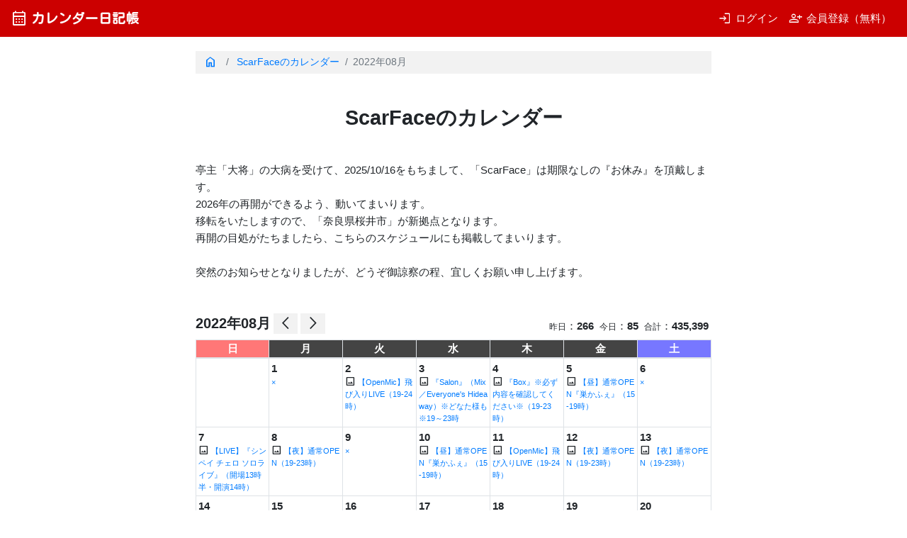

--- FILE ---
content_type: text/html; charset=UTF-8
request_url: https://scarface2020.lovemebaby.net/t-202208.html
body_size: 70034
content:
<!DOCTYPE html>
<html lang="ja" class="white">
<head>
    <meta charset="utf-8">
    <meta http-equiv="X-UA-Compatible" content="IE=edge">
    <meta name="viewport" content="width=device-width, initial-scale=1.0"/>

    <title>ScarFaceのカレンダー 2022年08月 @カレンダー日記帳</title>

    <link rel="icon" type="image/x-icon" href="https://nikki.cmaker.jp/favicon.ico">
    <link href="https://fonts.googleapis.com/css2?family=Kosugi+Maru&display=swap&text=カレンダー日記帳は" rel="stylesheet">
    <link rel="stylesheet" href="https://fonts.googleapis.com/css2?family=Material+Symbols+Outlined:opsz,wght,FILL,GRAD@48,400,0,0" />
        <link rel="stylesheet" href="/assets/bootstrap4.1.2/css/bootstrap.min.css" />
    <link rel="stylesheet" href="/assets/toastr.js/2.1.3/toastr.min.css" />
    <link rel="stylesheet" href="/asset/css/style.css?20221026">


    <!-- HTML5 shim and Respond.js IE8 support of HTML5 elements and media queries -->
    <!--[if lt IE 9]>
    <script src="https://oss.maxcdn.com/html5shiv/3.7.2/html5shiv.min.js"></script>
    <script src="https://oss.maxcdn.com/respond/1.4.2/respond.min.js"></script>
    <![endif]-->

    <script src="/assets/jquery/jquery-3.3.1.min.js"></script>
    <script src="/assets/bootstrap4.1.2/js/bootstrap.min.js"></script>
    <script src="/assets/toastr.js/2.1.3/toastr.min.js"></script>


</head>

<body>

<nav class="navbar navbar-expand-sm navbar-dark">
    <a class="navbar-brand" href="https://nikki.cmaker.jp">
        <span class="icon material-symbols-outlined">calendar_month</span>カレンダー日記帳
    </a>

    <button class="navbar-toggler" type="button" data-toggle="collapse" data-target="#navbarSupportedContent" aria-controls="navbarSupportedContent" aria-expanded="false" aria-label="Toggle navigation">
        <span class="navbar-toggler-icon"></span>
    </button>

    <div class="login collapse navbar-collapse" id="navbarSupportedContent">
        <ul class="navbar-nav ml-auto">
                            <li class="nav-item">
                    <a class="nav-link" href="https://nikki.cmaker.jp/nikkiregi/login?form_idname=">
                        <span class="icon material-symbols-outlined">login</span>ログイン
                    </a>
                </li>
                <li class="nav-item">
                    <a class="nav-link" href="https://nikki.cmaker.jp/regi/index">
                        <span class="icon material-symbols-outlined">person_add</span>会員登録（無料）
                    </a>
                </li>
                    </ul>
    </div>
</nav>


<div class="container">
    <div class="nikki">

    <nav class="mb-5" aria-label="breadcrumb">
        <ol class="breadcrumb rounded-0">
                            <li class="breadcrumb-item" aria-current="page">
                    <a href="https://scarface.pages.wox.cc/" rel="nofollow"><span class="icon material-symbols-outlined">home</span></a>
                </li>
                        <li class="breadcrumb-item" aria-current="page">
                                    <a href="//scarface2020.lovemebaby.net/">
                        ScarFaceのカレンダー                                            </a>
                            </li>
            <li class="breadcrumb-item active" aria-current="page">2022年08月</li>
        </ol>
    </nav>

    <h1 class="text-center mb-5">ScarFaceのカレンダー</h1>

            <div class="desc mb-5">亭主「大将」の大病を受けて、2025/10/16をもちまして、「ScarFace」は期限なしの『お休み』を頂戴します。<br>2026年の再開ができるよう、動いてまいります。<br>移転をいたしますので、「奈良県桜井市」が新拠点となります。<br>再開の目処がたちましたら、こちらのスケジュールにも掲載してまいります。<br><br>突然のお知らせとなりましたが、どうぞ御諒察の程、宜しくお願い申し上げます。</div>
    
    <div class="row align-items-end mb-2">
        <div class="col col-12 col-sm-6 text-left navi-month">
            <div class="date">2022年08月</div>
                            <a href="//scarface2020.lovemebaby.net/t-202207.html" class="btn btn-light btn-sm rounded-0 btn-arrow left"><span class="icon material-symbols-outlined">arrow_back_ios</span></a>
                <a href="//scarface2020.lovemebaby.net/t-202209.html" class="btn btn-light btn-sm rounded-0 btn-arrow right"><span class="icon material-symbols-outlined">arrow_forward_ios</span></a>

                    </div>

        <div class="col col-12 col-sm-6 text-right">
            <span style="font-size:80%;">昨日</span>：<b>266</b>&nbsp;
            <span style="font-size:80%;">今日</span>：<b>85</b>&nbsp;
            <span style="font-size:80%;">合計</span>：<b>435,399</b>&nbsp;
        </div>
    </div>

    <div class="d-none d-sm-block">

        <div class="mb-2">
            <table class="table table-bordered">
                <thead>
                    <tr>
                        <th class="cale_th cale_sun">日</th>
                        <th class="cale_th">月</th>
                        <th class="cale_th">火</th>
                        <th class="cale_th">水</th>
                        <th class="cale_th">木</th>
                        <th class="cale_th">金</th>
                        <th class="cale_th cale_sat">土</th>
                    </tr>
                </thead>
                <tbody>
                <tr>
                                        
                    <td class="cale_td ">
                                                <div class="text-left day">
                                                    </div>
                        <div class="value">

                            
                        </div>
                    </td>

                    
                    
                    <td class="cale_td ">
                                                <div class="text-left day">
                            1                        </div>
                        <div class="value">

                            
                                
                                
                                
                                                                        <a href="//scarface2020.lovemebaby.net/nk-20220801.html">
                                        ×                                    </a>
                                    
                                
                            
                        </div>
                    </td>

                    
                    
                    <td class="cale_td ">
                                                <div class="text-left day">
                            2                        </div>
                        <div class="value">

                            
                                
                                                                    <span class="icon img material-symbols-outlined">image</span>
                                
                                
                                                                        <a href="//scarface2020.lovemebaby.net/nk-20220802.html">
                                        【OpenMic】飛び入りLIVE（19-24時）                                    </a>
                                    
                                
                            
                        </div>
                    </td>

                    
                    
                    <td class="cale_td ">
                                                <div class="text-left day">
                            3                        </div>
                        <div class="value">

                            
                                
                                                                    <span class="icon img material-symbols-outlined">image</span>
                                
                                
                                                                        <a href="//scarface2020.lovemebaby.net/nk-20220803.html">
                                        『Salon』（Mix／Everyone's Hideaway）※どなた様も※19～23時                                    </a>
                                    
                                
                            
                        </div>
                    </td>

                    
                    
                    <td class="cale_td ">
                                                <div class="text-left day">
                            4                        </div>
                        <div class="value">

                            
                                
                                                                    <span class="icon img material-symbols-outlined">image</span>
                                
                                
                                                                        <a href="//scarface2020.lovemebaby.net/nk-20220804.html">
                                        『Box』※必ず内容を確認してください※（19-23時）                                    </a>
                                    
                                
                            
                        </div>
                    </td>

                    
                    
                    <td class="cale_td ">
                                                <div class="text-left day">
                            5                        </div>
                        <div class="value">

                            
                                
                                                                    <span class="icon img material-symbols-outlined">image</span>
                                
                                
                                                                        <a href="//scarface2020.lovemebaby.net/nk-20220805.html">
                                        【昼】通常OPEN『巣かふぇ』（15-19時）                                    </a>
                                    
                                
                            
                        </div>
                    </td>

                    
                    
                    <td class="cale_td ">
                                                <div class="text-left day">
                            6                        </div>
                        <div class="value">

                            
                                
                                
                                
                                                                        <a href="//scarface2020.lovemebaby.net/nk-20220806.html">
                                        ×                                    </a>
                                    
                                
                            
                        </div>
                    </td>

                                    </tr>
                <tr>
                                        
                    
                    <td class="cale_td ">
                                                <div class="text-left day">
                            7                        </div>
                        <div class="value">

                            
                                
                                                                    <span class="icon img material-symbols-outlined">image</span>
                                
                                
                                                                        <a href="//scarface2020.lovemebaby.net/nk-20220807.html">
                                        【LIVE】『シンペイ チェロ ソロライブ』（開場13時半・開演14時）                                    </a>
                                    
                                
                            
                        </div>
                    </td>

                    
                    
                    <td class="cale_td ">
                                                <div class="text-left day">
                            8                        </div>
                        <div class="value">

                            
                                
                                                                    <span class="icon img material-symbols-outlined">image</span>
                                
                                
                                                                        <a href="//scarface2020.lovemebaby.net/nk-20220808.html">
                                        【夜】通常OPEN（19-23時）                                    </a>
                                    
                                
                            
                        </div>
                    </td>

                    
                    
                    <td class="cale_td ">
                                                <div class="text-left day">
                            9                        </div>
                        <div class="value">

                            
                                
                                
                                
                                                                        <a href="//scarface2020.lovemebaby.net/nk-20220809.html">
                                        ×                                    </a>
                                    
                                
                            
                        </div>
                    </td>

                    
                    
                    <td class="cale_td ">
                                                <div class="text-left day">
                            10                        </div>
                        <div class="value">

                            
                                
                                                                    <span class="icon img material-symbols-outlined">image</span>
                                
                                
                                                                        <a href="//scarface2020.lovemebaby.net/nk-20220810.html">
                                        【昼】通常OPEN『巣かふぇ』（15-19時）                                    </a>
                                    
                                
                            
                        </div>
                    </td>

                    
                    
                    <td class="cale_td ">
                                                <div class="text-left day">
                            11                        </div>
                        <div class="value">

                            
                                
                                                                    <span class="icon img material-symbols-outlined">image</span>
                                
                                
                                                                        <a href="//scarface2020.lovemebaby.net/nk-20220811.html">
                                        【OpenMic】飛び入りLIVE（19-24時）                                    </a>
                                    
                                
                            
                        </div>
                    </td>

                    
                    
                    <td class="cale_td ">
                                                <div class="text-left day">
                            12                        </div>
                        <div class="value">

                            
                                
                                                                    <span class="icon img material-symbols-outlined">image</span>
                                
                                
                                                                        <a href="//scarface2020.lovemebaby.net/nk-20220812.html">
                                        【夜】通常OPEN（19-23時）                                    </a>
                                    
                                
                            
                        </div>
                    </td>

                    
                    
                    <td class="cale_td ">
                                                <div class="text-left day">
                            13                        </div>
                        <div class="value">

                            
                                
                                                                    <span class="icon img material-symbols-outlined">image</span>
                                
                                
                                                                        <a href="//scarface2020.lovemebaby.net/nk-20220813.html">
                                        【夜】通常OPEN（19-23時）                                    </a>
                                    
                                
                            
                        </div>
                    </td>

                                    </tr>
                <tr>
                                        
                    
                    <td class="cale_td ">
                                                <div class="text-left day">
                            14                        </div>
                        <div class="value">

                            
                                
                                                                    <span class="icon img material-symbols-outlined">image</span>
                                
                                
                                                                        <a href="//scarface2020.lovemebaby.net/nk-20220814.html">
                                        【夜】通常OPEN（19-23時）                                    </a>
                                    
                                
                            
                        </div>
                    </td>

                    
                    
                    <td class="cale_td ">
                                                <div class="text-left day">
                            15                        </div>
                        <div class="value">

                            
                                
                                                                    <span class="icon img material-symbols-outlined">image</span>
                                
                                
                                                                        <a href="//scarface2020.lovemebaby.net/nk-20220815.html">
                                        【夜】通常OPEN（19-23時）                                    </a>
                                    
                                
                            
                        </div>
                    </td>

                    
                    
                    <td class="cale_td ">
                                                <div class="text-left day">
                            16                        </div>
                        <div class="value">

                            
                                
                                
                                
                                                                        <a href="//scarface2020.lovemebaby.net/nk-20220816.html">
                                        ×                                    </a>
                                    
                                
                            
                        </div>
                    </td>

                    
                    
                    <td class="cale_td ">
                                                <div class="text-left day">
                            17                        </div>
                        <div class="value">

                            
                                
                                                                    <span class="icon img material-symbols-outlined">image</span>
                                
                                
                                                                        <a href="//scarface2020.lovemebaby.net/nk-20220817.html">
                                        【昼】通常OPEN『巣かふぇ』（15-19時）                                    </a>
                                    
                                
                            
                        </div>
                    </td>

                    
                    
                    <td class="cale_td ">
                                                <div class="text-left day">
                            18                        </div>
                        <div class="value">

                            
                                
                                                                    <span class="icon img material-symbols-outlined">image</span>
                                
                                
                                                                        <a href="//scarface2020.lovemebaby.net/nk-20220818.html">
                                        【OpenMic】飛び入りLIVE（19-24時）                                    </a>
                                    
                                
                            
                        </div>
                    </td>

                    
                    
                    <td class="cale_td ">
                                                <div class="text-left day">
                            19                        </div>
                        <div class="value">

                            
                                
                                                                    <span class="icon img material-symbols-outlined">image</span>
                                
                                
                                                                        <a href="//scarface2020.lovemebaby.net/nk-20220819.html">
                                        『Mix*Juice』※LGBTを含む性的少数者とQueer限定※（20-24時）                                    </a>
                                    
                                
                            
                        </div>
                    </td>

                    
                    
                    <td class="cale_td ">
                                                <div class="text-left day">
                            20                        </div>
                        <div class="value">

                            
                                
                                
                                
                                                                        <a href="//scarface2020.lovemebaby.net/nk-20220820.html">
                                        ×完全休館                                    </a>
                                    
                                
                            
                        </div>
                    </td>

                                    </tr>
                <tr>
                                        
                    
                    <td class="cale_td ">
                                                <div class="text-left day">
                            21                        </div>
                        <div class="value">

                            
                                
                                
                                
                                                                        <a href="//scarface2020.lovemebaby.net/nk-20220821.html">
                                        ×完全休館                                    </a>
                                    
                                
                            
                        </div>
                    </td>

                    
                    
                    <td class="cale_td ">
                                                <div class="text-left day">
                            22                        </div>
                        <div class="value">

                            
                                
                                
                                
                                                                        <a href="//scarface2020.lovemebaby.net/nk-20220822.html">
                                        ×完全休館                                    </a>
                                    
                                
                            
                        </div>
                    </td>

                    
                    
                    <td class="cale_td ">
                                                <div class="text-left day">
                            23                        </div>
                        <div class="value">

                            
                                
                                
                                
                                                                        <a href="//scarface2020.lovemebaby.net/nk-20220823.html">
                                        ×完全休館                                    </a>
                                    
                                
                            
                        </div>
                    </td>

                    
                    
                    <td class="cale_td ">
                                                <div class="text-left day">
                            24                        </div>
                        <div class="value">

                            
                                
                                                                    <span class="icon img material-symbols-outlined">image</span>
                                
                                
                                                                        <a href="//scarface2020.lovemebaby.net/nk-20220824.html">
                                        【OpenMic】飛び入りLIVE（19-24時）                                    </a>
                                    
                                
                            
                        </div>
                    </td>

                    
                    
                    <td class="cale_td ">
                                                <div class="text-left day">
                            25                        </div>
                        <div class="value">

                            
                                
                                                                    <span class="icon img material-symbols-outlined">image</span>
                                
                                
                                                                        <a href="//scarface2020.lovemebaby.net/nk-20220825.html">
                                        【夜】通常OPEN（19-23時）                                    </a>
                                    
                                
                            
                        </div>
                    </td>

                    
                    
                    <td class="cale_td ">
                                                <div class="text-left day">
                            26                        </div>
                        <div class="value">

                            
                                
                                
                                
                                                                        <a href="//scarface2020.lovemebaby.net/nk-20220826.html">
                                        ×                                    </a>
                                    
                                
                            
                        </div>
                    </td>

                    
                    
                    <td class="cale_td ">
                                                <div class="text-left day">
                            27                        </div>
                        <div class="value">

                            
                                
                                
                                
                                                                        <a href="//scarface2020.lovemebaby.net/nk-20220827.html">
                                        ×                                    </a>
                                    
                                
                            
                        </div>
                    </td>

                                    </tr>
                <tr>
                                        
                    
                    <td class="cale_td ">
                                                <div class="text-left day">
                            28                        </div>
                        <div class="value">

                            
                                
                                                                    <span class="icon img material-symbols-outlined">image</span>
                                
                                
                                                                        <a href="//scarface2020.lovemebaby.net/nk-20220828.html">
                                        『炊き出し食堂』（15-21時）※だれでも無料で「おなかいっぱい」食べられます。                                    </a>
                                    
                                
                            
                        </div>
                    </td>

                    
                    
                    <td class="cale_td ">
                                                <div class="text-left day">
                            29                        </div>
                        <div class="value">

                            
                                
                                
                                
                                                                        <a href="//scarface2020.lovemebaby.net/nk-20220829.html">
                                        ×                                    </a>
                                    
                                
                            
                        </div>
                    </td>

                    
                    
                    <td class="cale_td ">
                                                <div class="text-left day">
                            30                        </div>
                        <div class="value">

                            
                                
                                                                    <span class="icon img material-symbols-outlined">image</span>
                                
                                
                                                                        <a href="//scarface2020.lovemebaby.net/nk-20220830.html">
                                        【OpenMic】飛び入りLIVE（19-24時）                                    </a>
                                    
                                
                            
                        </div>
                    </td>

                    
                    
                    <td class="cale_td ">
                                                <div class="text-left day">
                            31                        </div>
                        <div class="value">

                            
                                
                                                                    <span class="icon img material-symbols-outlined">image</span>
                                
                                
                                                                        <a href="//scarface2020.lovemebaby.net/nk-20220831.html">
                                        【夜】通常OPEN（19-23時）                                    </a>
                                    
                                
                            
                        </div>
                    </td>

                    
                    
                    <td class="cale_td ">
                                                <div class="text-left day">
                                                    </div>
                        <div class="value">

                            
                        </div>
                    </td>

                    
                    
                    <td class="cale_td ">
                                                <div class="text-left day">
                                                    </div>
                        <div class="value">

                            
                        </div>
                    </td>

                    
                    
                    <td class="cale_td ">
                                                <div class="text-left day">
                                                    </div>
                        <div class="value">

                            
                        </div>
                    </td>

                                    </tr>
                <tr>
                                        
                                    </tr>
                </tbody>
            </table>
        </div>


    </div>
    <div class="d-sm-none">

        <div class="mb-2">
            <table class="table table-bordered">
                                                                                                                                    <tr>
                        <th class="cale_th_sp ">
                            01(月)
                        </th>
                        <td class="cale_td_sp">

                            <div class="value">



                                
                                    
                                    
                                    
                                                                                    <a href="//scarface2020.lovemebaby.net/nk-20220801.html">
                                                ×                                            </a>
                                        
                                    
                                
                            </div>


                        </td>
                                            </tr>

                                                                            <tr>
                        <th class="cale_th_sp ">
                            02(火)
                        </th>
                        <td class="cale_td_sp">

                            <div class="value">



                                
                                    
                                                                            <span class="icon img material-symbols-outlined">image</span>
                                    
                                    
                                                                                    <a href="//scarface2020.lovemebaby.net/nk-20220802.html">
                                                【OpenMic】飛び入りLIVE（19-24時）                                            </a>
                                        
                                    
                                
                            </div>


                        </td>
                                            </tr>

                                                                            <tr>
                        <th class="cale_th_sp ">
                            03(水)
                        </th>
                        <td class="cale_td_sp">

                            <div class="value">



                                
                                    
                                                                            <span class="icon img material-symbols-outlined">image</span>
                                    
                                    
                                                                                    <a href="//scarface2020.lovemebaby.net/nk-20220803.html">
                                                『Salon』（Mix／Everyone's Hideaway）※どなた様も※19～23時                                            </a>
                                        
                                    
                                
                            </div>


                        </td>
                                            </tr>

                                                                            <tr>
                        <th class="cale_th_sp ">
                            04(木)
                        </th>
                        <td class="cale_td_sp">

                            <div class="value">



                                
                                    
                                                                            <span class="icon img material-symbols-outlined">image</span>
                                    
                                    
                                                                                    <a href="//scarface2020.lovemebaby.net/nk-20220804.html">
                                                『Box』※必ず内容を確認してください※（19-23時）                                            </a>
                                        
                                    
                                
                            </div>


                        </td>
                                            </tr>

                                                                            <tr>
                        <th class="cale_th_sp ">
                            05(金)
                        </th>
                        <td class="cale_td_sp">

                            <div class="value">



                                
                                    
                                                                            <span class="icon img material-symbols-outlined">image</span>
                                    
                                    
                                                                                    <a href="//scarface2020.lovemebaby.net/nk-20220805.html">
                                                【昼】通常OPEN『巣かふぇ』（15-19時）                                            </a>
                                        
                                    
                                
                            </div>


                        </td>
                                            </tr>

                                                                            <tr>
                        <th class="cale_th_sp cale_sat">
                            06(土)
                        </th>
                        <td class="cale_td_sp">

                            <div class="value">



                                
                                    
                                    
                                    
                                                                                    <a href="//scarface2020.lovemebaby.net/nk-20220806.html">
                                                ×                                            </a>
                                        
                                    
                                
                            </div>


                        </td>
                                                                                                </tr>

                                                                            <tr>
                        <th class="cale_th_sp cale_sun">
                            07(日)
                        </th>
                        <td class="cale_td_sp">

                            <div class="value">



                                
                                    
                                                                            <span class="icon img material-symbols-outlined">image</span>
                                    
                                    
                                                                                    <a href="//scarface2020.lovemebaby.net/nk-20220807.html">
                                                【LIVE】『シンペイ チェロ ソロライブ』（開場13時半・開演14時）                                            </a>
                                        
                                    
                                
                            </div>


                        </td>
                                            </tr>

                                                                            <tr>
                        <th class="cale_th_sp ">
                            08(月)
                        </th>
                        <td class="cale_td_sp">

                            <div class="value">



                                
                                    
                                                                            <span class="icon img material-symbols-outlined">image</span>
                                    
                                    
                                                                                    <a href="//scarface2020.lovemebaby.net/nk-20220808.html">
                                                【夜】通常OPEN（19-23時）                                            </a>
                                        
                                    
                                
                            </div>


                        </td>
                                            </tr>

                                                                            <tr>
                        <th class="cale_th_sp ">
                            09(火)
                        </th>
                        <td class="cale_td_sp">

                            <div class="value">



                                
                                    
                                    
                                    
                                                                                    <a href="//scarface2020.lovemebaby.net/nk-20220809.html">
                                                ×                                            </a>
                                        
                                    
                                
                            </div>


                        </td>
                                            </tr>

                                                                            <tr>
                        <th class="cale_th_sp ">
                            10(水)
                        </th>
                        <td class="cale_td_sp">

                            <div class="value">



                                
                                    
                                                                            <span class="icon img material-symbols-outlined">image</span>
                                    
                                    
                                                                                    <a href="//scarface2020.lovemebaby.net/nk-20220810.html">
                                                【昼】通常OPEN『巣かふぇ』（15-19時）                                            </a>
                                        
                                    
                                
                            </div>


                        </td>
                                            </tr>

                                                                            <tr>
                        <th class="cale_th_sp ">
                            11(木)
                        </th>
                        <td class="cale_td_sp">

                            <div class="value">



                                
                                    
                                                                            <span class="icon img material-symbols-outlined">image</span>
                                    
                                    
                                                                                    <a href="//scarface2020.lovemebaby.net/nk-20220811.html">
                                                【OpenMic】飛び入りLIVE（19-24時）                                            </a>
                                        
                                    
                                
                            </div>


                        </td>
                                            </tr>

                                                                            <tr>
                        <th class="cale_th_sp ">
                            12(金)
                        </th>
                        <td class="cale_td_sp">

                            <div class="value">



                                
                                    
                                                                            <span class="icon img material-symbols-outlined">image</span>
                                    
                                    
                                                                                    <a href="//scarface2020.lovemebaby.net/nk-20220812.html">
                                                【夜】通常OPEN（19-23時）                                            </a>
                                        
                                    
                                
                            </div>


                        </td>
                                            </tr>

                                                                            <tr>
                        <th class="cale_th_sp cale_sat">
                            13(土)
                        </th>
                        <td class="cale_td_sp">

                            <div class="value">



                                
                                    
                                                                            <span class="icon img material-symbols-outlined">image</span>
                                    
                                    
                                                                                    <a href="//scarface2020.lovemebaby.net/nk-20220813.html">
                                                【夜】通常OPEN（19-23時）                                            </a>
                                        
                                    
                                
                            </div>


                        </td>
                                                                                                </tr>

                                                                            <tr>
                        <th class="cale_th_sp cale_sun">
                            14(日)
                        </th>
                        <td class="cale_td_sp">

                            <div class="value">



                                
                                    
                                                                            <span class="icon img material-symbols-outlined">image</span>
                                    
                                    
                                                                                    <a href="//scarface2020.lovemebaby.net/nk-20220814.html">
                                                【夜】通常OPEN（19-23時）                                            </a>
                                        
                                    
                                
                            </div>


                        </td>
                                            </tr>

                                                                            <tr>
                        <th class="cale_th_sp ">
                            15(月)
                        </th>
                        <td class="cale_td_sp">

                            <div class="value">



                                
                                    
                                                                            <span class="icon img material-symbols-outlined">image</span>
                                    
                                    
                                                                                    <a href="//scarface2020.lovemebaby.net/nk-20220815.html">
                                                【夜】通常OPEN（19-23時）                                            </a>
                                        
                                    
                                
                            </div>


                        </td>
                                            </tr>

                                                                            <tr>
                        <th class="cale_th_sp ">
                            16(火)
                        </th>
                        <td class="cale_td_sp">

                            <div class="value">



                                
                                    
                                    
                                    
                                                                                    <a href="//scarface2020.lovemebaby.net/nk-20220816.html">
                                                ×                                            </a>
                                        
                                    
                                
                            </div>


                        </td>
                                            </tr>

                                                                            <tr>
                        <th class="cale_th_sp ">
                            17(水)
                        </th>
                        <td class="cale_td_sp">

                            <div class="value">



                                
                                    
                                                                            <span class="icon img material-symbols-outlined">image</span>
                                    
                                    
                                                                                    <a href="//scarface2020.lovemebaby.net/nk-20220817.html">
                                                【昼】通常OPEN『巣かふぇ』（15-19時）                                            </a>
                                        
                                    
                                
                            </div>


                        </td>
                                            </tr>

                                                                            <tr>
                        <th class="cale_th_sp ">
                            18(木)
                        </th>
                        <td class="cale_td_sp">

                            <div class="value">



                                
                                    
                                                                            <span class="icon img material-symbols-outlined">image</span>
                                    
                                    
                                                                                    <a href="//scarface2020.lovemebaby.net/nk-20220818.html">
                                                【OpenMic】飛び入りLIVE（19-24時）                                            </a>
                                        
                                    
                                
                            </div>


                        </td>
                                            </tr>

                                                                            <tr>
                        <th class="cale_th_sp ">
                            19(金)
                        </th>
                        <td class="cale_td_sp">

                            <div class="value">



                                
                                    
                                                                            <span class="icon img material-symbols-outlined">image</span>
                                    
                                    
                                                                                    <a href="//scarface2020.lovemebaby.net/nk-20220819.html">
                                                『Mix*Juice』※LGBTを含む性的少数者とQueer限定※（20-24時）                                            </a>
                                        
                                    
                                
                            </div>


                        </td>
                                            </tr>

                                                                            <tr>
                        <th class="cale_th_sp cale_sat">
                            20(土)
                        </th>
                        <td class="cale_td_sp">

                            <div class="value">



                                
                                    
                                    
                                    
                                                                                    <a href="//scarface2020.lovemebaby.net/nk-20220820.html">
                                                ×完全休館                                            </a>
                                        
                                    
                                
                            </div>


                        </td>
                                                                                                </tr>

                                                                            <tr>
                        <th class="cale_th_sp cale_sun">
                            21(日)
                        </th>
                        <td class="cale_td_sp">

                            <div class="value">



                                
                                    
                                    
                                    
                                                                                    <a href="//scarface2020.lovemebaby.net/nk-20220821.html">
                                                ×完全休館                                            </a>
                                        
                                    
                                
                            </div>


                        </td>
                                            </tr>

                                                                            <tr>
                        <th class="cale_th_sp ">
                            22(月)
                        </th>
                        <td class="cale_td_sp">

                            <div class="value">



                                
                                    
                                    
                                    
                                                                                    <a href="//scarface2020.lovemebaby.net/nk-20220822.html">
                                                ×完全休館                                            </a>
                                        
                                    
                                
                            </div>


                        </td>
                                            </tr>

                                                                            <tr>
                        <th class="cale_th_sp ">
                            23(火)
                        </th>
                        <td class="cale_td_sp">

                            <div class="value">



                                
                                    
                                    
                                    
                                                                                    <a href="//scarface2020.lovemebaby.net/nk-20220823.html">
                                                ×完全休館                                            </a>
                                        
                                    
                                
                            </div>


                        </td>
                                            </tr>

                                                                            <tr>
                        <th class="cale_th_sp ">
                            24(水)
                        </th>
                        <td class="cale_td_sp">

                            <div class="value">



                                
                                    
                                                                            <span class="icon img material-symbols-outlined">image</span>
                                    
                                    
                                                                                    <a href="//scarface2020.lovemebaby.net/nk-20220824.html">
                                                【OpenMic】飛び入りLIVE（19-24時）                                            </a>
                                        
                                    
                                
                            </div>


                        </td>
                                            </tr>

                                                                            <tr>
                        <th class="cale_th_sp ">
                            25(木)
                        </th>
                        <td class="cale_td_sp">

                            <div class="value">



                                
                                    
                                                                            <span class="icon img material-symbols-outlined">image</span>
                                    
                                    
                                                                                    <a href="//scarface2020.lovemebaby.net/nk-20220825.html">
                                                【夜】通常OPEN（19-23時）                                            </a>
                                        
                                    
                                
                            </div>


                        </td>
                                            </tr>

                                                                            <tr>
                        <th class="cale_th_sp ">
                            26(金)
                        </th>
                        <td class="cale_td_sp">

                            <div class="value">



                                
                                    
                                    
                                    
                                                                                    <a href="//scarface2020.lovemebaby.net/nk-20220826.html">
                                                ×                                            </a>
                                        
                                    
                                
                            </div>


                        </td>
                                            </tr>

                                                                            <tr>
                        <th class="cale_th_sp cale_sat">
                            27(土)
                        </th>
                        <td class="cale_td_sp">

                            <div class="value">



                                
                                    
                                    
                                    
                                                                                    <a href="//scarface2020.lovemebaby.net/nk-20220827.html">
                                                ×                                            </a>
                                        
                                    
                                
                            </div>


                        </td>
                                                                                                </tr>

                                                                            <tr>
                        <th class="cale_th_sp cale_sun">
                            28(日)
                        </th>
                        <td class="cale_td_sp">

                            <div class="value">



                                
                                    
                                                                            <span class="icon img material-symbols-outlined">image</span>
                                    
                                    
                                                                                    <a href="//scarface2020.lovemebaby.net/nk-20220828.html">
                                                『炊き出し食堂』（15-21時）※だれでも無料で「おなかいっぱい」食べられます。                                            </a>
                                        
                                    
                                
                            </div>


                        </td>
                                            </tr>

                                                                            <tr>
                        <th class="cale_th_sp ">
                            29(月)
                        </th>
                        <td class="cale_td_sp">

                            <div class="value">



                                
                                    
                                    
                                    
                                                                                    <a href="//scarface2020.lovemebaby.net/nk-20220829.html">
                                                ×                                            </a>
                                        
                                    
                                
                            </div>


                        </td>
                                            </tr>

                                                                            <tr>
                        <th class="cale_th_sp ">
                            30(火)
                        </th>
                        <td class="cale_td_sp">

                            <div class="value">



                                
                                    
                                                                            <span class="icon img material-symbols-outlined">image</span>
                                    
                                    
                                                                                    <a href="//scarface2020.lovemebaby.net/nk-20220830.html">
                                                【OpenMic】飛び入りLIVE（19-24時）                                            </a>
                                        
                                    
                                
                            </div>


                        </td>
                                            </tr>

                                                                            <tr>
                        <th class="cale_th_sp ">
                            31(水)
                        </th>
                        <td class="cale_td_sp">

                            <div class="value">



                                
                                    
                                                                            <span class="icon img material-symbols-outlined">image</span>
                                    
                                    
                                                                                    <a href="//scarface2020.lovemebaby.net/nk-20220831.html">
                                                【夜】通常OPEN（19-23時）                                            </a>
                                        
                                    
                                
                            </div>


                        </td>
                                            </tr>

                                                                                                                                                    </table>
        </div>

    </div>

    <div class="row mb-2 navi-next">
                    <div class="text-left col col-6">
                <a href="//scarface2020.lovemebaby.net/t-202207.html" class="btn btn-danger rounded-0 btn-arrow left">
                    <span class="icon material-symbols-outlined">chevron_left</span>前月
                </a>
            </div>
            <div class="text-right col col-6">
                <a href="//scarface2020.lovemebaby.net/t-202209.html" class="btn btn-danger rounded-0 btn-arrow right">
                    翌月<span class="icon material-symbols-outlined">navigate_next</span>
                </a>
            </div>

        
    </div>
    &nbsp;
    <div class="mb-2">
        <div class="d-none d-sm-block">
            &nbsp;<div style="margin:0 auto;">
    <script type="text/javascript"><!--
        google_ad_client = "ca-pub-0720632923610352";
        google_ad_slot = "3012436898";
        google_ad_width = 728;
        google_ad_height = 90;
        //-->
    </script>
    <script type="text/javascript"
            src="//pagead2.googlesyndication.com/pagead/show_ads.js">
    </script>

</div>
        </div>
        <div class="d-sm-none">
            &nbsp;<div style="margin:0 auto;">

    <script async src="//pagead2.googlesyndication.com/pagead/js/adsbygoogle.js"></script>
    <!-- レスポンシブ -->
    <ins class="adsbygoogle"
         style="display:block"
         data-ad-client="ca-pub-0720632923610352"
         data-ad-slot="2438022090"
         data-ad-format="auto"></ins>
    <script>
        (adsbygoogle = window.adsbygoogle || []).push({});
    </script>

</div>
        </div>
    </div>
    &nbsp;
        <div class="mb-3 link-homepage">
        <a href="https://scarface.pages.wox.cc/" class="btn btn-light rounded-0" rel="nofollow" style="width:100%;">
            <span class="icon material-symbols-outlined">home</span>ホームページ
        </a>
    </div>
        &nbsp;



</div>

</div>

<footer>
    <div class="row">
        <div class="col-12">

                        <div>
                Copyright(C) 2004 - 2026 <a href="/">カレンダー日記帳</a> all rights reserved.
            </div>

        </div>
    </div>
</footer>

<!-- Global site tag (gtag.js) - Google Analytics -->
<script async src="https://www.googletagmanager.com/gtag/js?id=UA-38928625-3"></script>
<script>
    window.dataLayer = window.dataLayer || [];
    function gtag(){dataLayer.push(arguments);}
    gtag('js', new Date());

    gtag('config', 'UA-38928625-3');
</script>

</body>
</html>


--- FILE ---
content_type: text/html; charset=utf-8
request_url: https://www.google.com/recaptcha/api2/aframe
body_size: 268
content:
<!DOCTYPE HTML><html><head><meta http-equiv="content-type" content="text/html; charset=UTF-8"></head><body><script nonce="ks-xQsP9PfXaktZIQBPvIQ">/** Anti-fraud and anti-abuse applications only. See google.com/recaptcha */ try{var clients={'sodar':'https://pagead2.googlesyndication.com/pagead/sodar?'};window.addEventListener("message",function(a){try{if(a.source===window.parent){var b=JSON.parse(a.data);var c=clients[b['id']];if(c){var d=document.createElement('img');d.src=c+b['params']+'&rc='+(localStorage.getItem("rc::a")?sessionStorage.getItem("rc::b"):"");window.document.body.appendChild(d);sessionStorage.setItem("rc::e",parseInt(sessionStorage.getItem("rc::e")||0)+1);localStorage.setItem("rc::h",'1769251155963');}}}catch(b){}});window.parent.postMessage("_grecaptcha_ready", "*");}catch(b){}</script></body></html>